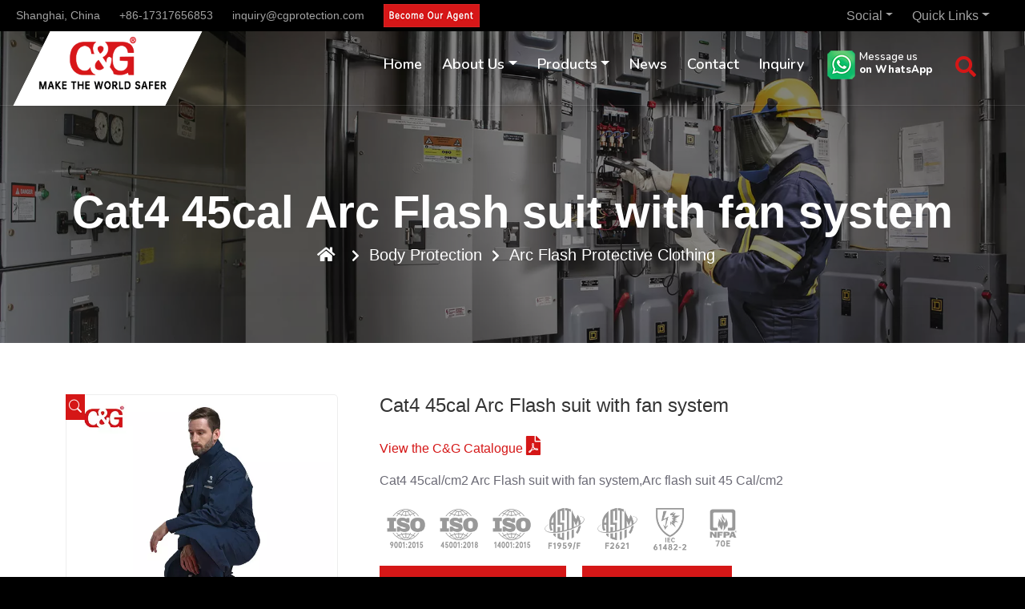

--- FILE ---
content_type: text/html
request_url: https://www.cgprotection.com/arcflash/p_41.html
body_size: 14082
content:
<!DOCTYPE html>
<html lang="en">

<head>
    <meta charset="utf-8">
    <title>Cat4 45cal/cm2 Arc Flash suit with fan system | Shanghai C&G</title>
    <meta content="width=device-width, initial-scale=1.0" name="viewport">
    <meta property="og:url" content="https://www.cgprotection.com/arcflash/p_41.html" />
    <meta property="og:type" content="Cat4 45cal Arc Flash suit with fan system" />
    <meta property="og:title" content="Cat4 45cal/cm2 Arc Flash suit with fan system" />
    <meta property="og:description"  content="Cat4 45cal/cm2 Arc Flash suit with fan system" />
    <meta property="og:image" content="https://www.cgprotection.com/d/file/arcflash/2023-04-23/ebec19dd9fa27a1cf8ddd8382c41b47f.jpg" />

    <!-- Favicon -->
    <link href="/img/favicon.png" rel="icon">

    <!-- Google Web Fonts -->
    <link rel="preconnect" href="https://fonts.googleapis.com">
    <link rel="preconnect" href="https://fonts.gstatic.com" crossorigin>
    <link
        href="https://fonts.googleapis.com/css2?family=Nunito:wght@400;600;700;800&family=Rubik:wght@400;500;600;700&display=swap"
        rel="stylesheet">

    <!-- Icon Font Stylesheet -->
    <link href="https://cdnjs.cloudflare.com/ajax/libs/font-awesome/5.10.0/css/all.min.css" rel="stylesheet">
    <link href="https://cdn.jsdelivr.net/npm/bootstrap-icons@1.4.1/font/bootstrap-icons.css" rel="stylesheet">

    <!-- Libraries Stylesheet -->
    <link href="/lib/owlcarousel/assets/owl.carousel.min.css" rel="stylesheet">
    <link href="/lib/animate/animate.min.css" rel="stylesheet">

    <!-- Customized Bootstrap Stylesheet -->
    <link href="/css/bootstrap.min.css" rel="stylesheet">

    <!-- Template Stylesheet -->
    <link href="/css/style.css" rel="stylesheet">

</head>

<body>
    <!-- Cookie Consent CSS -->
<script src="/skin/encg/js/jquery-1.8.2.min.js" type="text/javascript"></script>
<link href="/css/jquery-eu-cookie-law-popup.css" rel="stylesheet" type="text/css" />

<!-- Cookie Consent JS -->
<script src="/js/jquery-eu-cookie-law-popup.js"></script>

<style>
    .topbar-wrapper {
        background: #000;
        color: #fff;
        width: 100%;
        padding: 5px 20px;
        display: flex;
        justify-content: space-between;
        align-items: center;
        flex-wrap: nowrap;
    }
    .topbar-left small, 
    .topbar-left a {
        color: #fff;
    }
    .topbar-right a {
        color: #fff;
    }
    .dropdown-menu a {
        color: #000 !important;
    }
</style>

<div class="topbar-wrapper">

    <!-- 左侧 -->
    <div class="topbar-left d-flex align-items-center">
        <small class="me-4 text-light">Shanghai, China</small>

        <small class="me-4 text-light">+86-17317656853</small>

        <small class="me-4 text-light">
            <a class="text-light notranslate" href="mailto:inquiry@cgprotection.com"
               onclick="gtag('event','click',{'event_category':'Email Link','event_label':'Email Modal'}); gtag_report_conversion(url);">
               inquiry@cgprotection.com
            </a>
        </small>

        <small>
            <a href="/partner-with-us.html">
                <img src="/img/bcas.gif" />
            </a>
        </small>
    </div>

    <!-- 右侧 -->
    <div class="topbar-right d-flex align-items-center">

        <!-- Language -->
        <div class="dropdown me-4">
            <div id="google_translate_element"></div>
        </div>

        <!-- Social -->
        <div class="dropdown me-4">
            <a class="dropdown-toggle text-light" data-bs-toggle="dropdown" href="#">Social</a>
            <div class="dropdown-menu bg-white p-3 m-0">
                <div class="p-2">Follow Us</div>
                <a class="dropdown-item" href="https://www.facebook.com/cgprotection" target="_blank">Facebook</a>
                <a class="dropdown-item" href="https://www.instagram.com/custom.safety.workwear/" target="_blank">Instagram</a>
                <a class="dropdown-item" href="https://www.linkedin.com/company/cgprotection/" target="_blank">LinkedIn</a>
                <a class="dropdown-item" href="https://www.youtube.com/@shanghaicgsafetyco.ltd.6636" target="_blank">YouTube</a>
            </div>
        </div>

        <!-- Quick Links -->
        <div class="dropdown me-4">
            <a class="text-light dropdown-toggle" data-bs-toggle="dropdown" href="#">Quick Links</a>
            <div class="dropdown-menu bg-white m-0">
                <a class="dropdown-item" href="/blog/">Blog</a>
                <a class="dropdown-item" href="/stds/">Standards</a>
                <a class="dropdown-item" href="/faq/">FAQ</a>
                <a class="dropdown-item" href="/cg-gallery/">Gallery</a>
                <a class="dropdown-item" href="/catalogue/">Catalogue</a>
            </div>
        </div>

    </div>

</div>


    <!-- Navbar Start -->
    <div class="container-fluid position-relative p-0">
        <nav class="navbar navbar-expand-lg navbar-dark px-5 py-3 py-lg-0 shadow-sm">
            <a class="cglogo" href="/" class="navbar-brand p-0">
            <picture>
              <source type="image/webp" srcset="/img/logo.webp">
              <source type="image/jpeg" srcset="/img/logo.png">
              <img loading="lazy" src="/img/logo.png">
            </picture>
            </a>
            <a class="navbar-toggler navwa1" href="https://wa.me/8617317656853" title="Message us on WhatsApp" target="_blank" rel="nofollow"><img src="/img/wa_01.png"></a>
            <button class="navbar-toggler bg-primary" type="button" data-bs-toggle="collapse" data-bs-target="#navbarCollapse">
                <svg xmlns="http://www.w3.org/2000/svg" width="32" height="32" viewBox="0 0 32 32" fill="none">
                    <path d="M26.6654 8L13.332 8" stroke="white" stroke-width="3" stroke-linecap="round" stroke-linejoin="round"></path>
                    <path d="M26.6654 16L5.33203 16" stroke="white" stroke-width="3" stroke-linecap="round" stroke-linejoin="round"></path>
                    <path d="M26.668 24L18.668 24" stroke="white" stroke-width="3" stroke-linecap="round" stroke-linejoin="round"></path>
                </svg>
            </button>
            <div class="collapse navbar-collapse" id="navbarCollapse">
                <div class="navbar-nav ms-auto py-0">
                    <a href="/" class="nav-item nav-link">Home</a>
                    <div class="nav-item dropdown">
                        <a href="/about_us.html" class="nav-link dropdown-toggle" data-bs-toggle="dropdown" onclick="window.location.href='/about_us.html'">About Us</a>
                        <div class="dropdown-menu m-0" data-wow-delay="0.1s">
                            <a href="/about_us.html" class="dropdown-item">C&G Profile</a>
                            <a href="/our-journey.html" class="dropdown-item">Our Journey</a>
                            <a href="/factory-rd-center.html" class="dropdown-item">Factory and R&D Center</a>
                            <a href="/quality.html" class="dropdown-item">Quality Certificates</a>
                            <a href="/message-from-ceo.html" class="dropdown-item">Message From CEO</a>
                        </div>
                    </div>
                    <div class="nav-item dropdown navpro">
                        <a href="/products/" id="cgpmenu" class="nav-link dropdown-toggle" data-bs-toggle="dropdown" onclick="window.location.href='/products/'">Products</a>

                    </div>
                    <!-- cp st -->
                    <div id="cgdropdown" class=" container-fluid bg-white cgdropdown pt-4 pb-5 shadow" style="display: none;">
                        <div class="container-fluid">
                            <div class="row g-5 pt-3">
                               
                                <div class="col-lg-6 p-4">
                                    <div class="row optn p-2">
                                        <div class="col-6"><a class="text-dark" href="/ppc/"><img loading="lazy" src="/img/nav_icon/08.png"> <span>Body Protection</span></a></div>
                                        <div class="col-6"><a class="text-dark" href="/fall-protection/"><img loading="lazy" src="/img/nav_icon/07.png"> <span>Fall Protection</span></a></div>
                                        <div class="col-6"><a class="text-dark" href="/head-protection/"><img loading="lazy" src="/img/nav_icon/01.png"> <span>Head Protection</span></a></div>
                                         <div class="col-6"><a class="text-dark" href="/res-pro/"><img loading="lazy" src="/img/nav_icon/03.png"> <span>Respiratory Protection</span></a></div>

                                          
                                           <div class="col-6"><a class="text-dark" href="/hand-protection/"><img loading="lazy" src="/img/nav_icon/05.png"> <span>Hand Protection</span></a></div>
                                                 <div class="col-6"><a class="text-dark" href="/foot-protection/"><img loading="lazy" src="/img/nav_icon/06.png"> <span>Foot Protection</span></a></div>     

                                        <div class="col-6"><a class="text-dark" href="/eye-face-protection/"><img loading="lazy" src="/img/nav_icon/02.png"> <span>Eye & Face Protection</span></a></div>
                                              <div class="col-6"><a class="text-dark" href="/Other/"><img loading="lazy" src="/img/nav_icon/09.png"> <span>Others</span></a></div>
                                        
                                        <div class="col-6"><a class="text-dark" href="/hearing-protection/"><img loading="lazy" src="/img/nav_icon/04.png"> <span>Hearing Protection</span></a></div>
                                        
                                                                         
                                        
                                      
                                    </div>
                                </div> 
                                <div class="col-lg-4 p-4">
                                    <div class="section-title position-relative pb-3 mb-5">
                                        <h6 class="mb-0">Catalogue</h6>
                                    </div>
                                   
<a href="/catalogue/p_703.html"><img loading="lazy" class="w-25" src="/d/file/catalogue/2025-07-30/ed13084fae2f0ff6f68257c68da84daa.jpg"></a>

<a href="/catalogue/p_704.html"><img loading="lazy" class="w-25" src="/d/file/catalogue/2023-04-17/f0fafee1d74ad9a6554f87f6977dd52b.webp"></a>

<a href="/catalogue/p_705.html"><img loading="lazy" class="w-25" src="/d/file/catalogue/2023-04-17/30fdccc5055363b47827d63306cbeb3d.webp"></a>
                                </div>
                            </div>
                        </div>
                    </div>
                    <!-- cp en -->
                    <a href="/news/" class="nav-item nav-link">News</a>
                    <a href="/contact.html" class="nav-item nav-link">Contact</a>
                    <a href="#" class="nav-item nav-link" data-bs-toggle="modal" data-bs-target="#inquiryModal" onclick="gtag('event', 'click', {'event_category': 'Inquiry Link', 'event_label': 'Inquiry Modal'}); gtag_report_conversion(url);">Inquiry</a>
                    <a class="nav-item nav-link" style="padding-top: 20px;" href="https://wa.me/8617317656853" title="Message us on WhatsApp" target="_blank" rel="nofollow"><img class="float-lg-start p-1" src="/img/wa_01.png"><span class="float-lg-start pt-1 navwa">Message us<br><b>on WhatsApp</b></span></a>
                </div>
                    <butaton type="button" class="btn text-primary ms-3" data-bs-toggle="modal" data-bs-target="#searchModals"><i class="fa fa-search"></i></butaton>
            </div>
        </nav>
        <div class="container-fluid bg-primary py-5 bg-header-pro-dh">
            <div class="row py-5">
                <div class="col-12 pt-lg-5 mt-lg-5 text-center">
                    <h1 class="display-4 text-white animated zoomIn">Cat4 45cal Arc Flash suit with fan system</h1>
                    <a href="/" class="h5 text-white"><i class="fa fa-home text-white px-2"></i></a>
                    <i class="fa fa-chevron-right text-white px-2"></i>
                    <a href="/ppc/" class="h5 text-white">Body Protection</a>
                    <i class="fa fa-chevron-right text-white px-2"></i>
                    <a href="/arcflash/" class="h5 text-white">Arc Flash Protective Clothing</a>
                </div>
            </div>
        </div>
    </div>
    <!-- Navbar End -->

    <!-- Product 01 Start -->
    <div class="container-fluid bg-white py-5">
        <div class="container">
            <div class="row g-5 pt-3">
            <div class="col-lg-4" style="min-height: 400px;"><div class="bg-primary p-1 text-white" style="position: absolute;"><i class="bi bi-search fs-6"></i></div>
                <img loading="lazy" id="main-img" class="main-img w-100 p-1" src="/d/file/arcflash/2023-04-23/ebec19dd9fa27a1cf8ddd8382c41b47f.webp" data-zoom-image="/d/file/arcflash/2023-04-23/ebec19dd9fa27a1cf8ddd8382c41b47f.webp">
                <div class="thumbnail-container">
                    <div class="thumbnails">
                       <img loading="lazy" class="thumbnail-img p-1" src="/d/file/arcflash/2023-04-23/ebec19dd9fa27a1cf8ddd8382c41b47f.webp"> 
                    </div>
                    <div class="arrow-left">&lt;</div>
                    <div class="arrow-right">&gt;</div>
                  </div>
                  
            </div>
                <div class="col-lg-8">
                    <div class="px-1">
                        <h4 class="pb-3">Cat4 45cal Arc Flash suit with fan system</h4>
                        <P><a href="/catalogue/" target="_blank" rel="nofollow">View the C&G Catalogue <i
                                    class="text-primary fa fa-file-pdf" style="font-size:x-large;"></i></a></P>
                        <p>Cat4 45cal/cm2 Arc Flash suit with fan system,Arc flash suit 45 Cal/cm2</p>
                        <div class="prostandards">
<img loading="lazy" src="/img/standard/ISO-90001.png "><img loading="lazy" src="/img/standard/ISO-45001.png "><img loading="lazy" src="/img/standard/ISO-14001.png "><img loading="lazy" src="/img/standard/ASTM-F1959.png"><img loading="lazy" src="/img/standard/ASTM-F2621.png"><img loading="lazy" src="/img/standard/EN-IEC-61482-2.png"><img loading="lazy" src="/img/standard/NFPA-70E.png">                        </div>
                        <div class="pt-3 pb-3">
                            <a href="#" class="btn btn-primary py-3 px-5 me-3 mb-2 xj" onclick="choiceWindowon();gtag_report_conversion(url);">Request a Sample</a>
<a href="/contact.html?cp=Cat4 45cal/cm2 Arc Flash suit with fan system" class="btn btn-primary py-3 mb-2 px-5 me-3" target="_blank">Bulk Orders</a>
                        </div>
                        <p>If you need timely service, please contact us through <b>online chat</b>  on our website <br> or <b>Email:</b> <a class="text-light notranslate" onclick="gtag('event', 'click', {'event_category': 'Email Link', 'event_label': 'Email Modal'}); gtag_report_conversion(url);" href="mailto:inquiry@cgprotection.com">inquiry@cgprotection.com</a><br><b>WhatsApp:</b> <a href="https://api.whatsapp.com/send/?phone=8617317656853&text=Cat4 45cal Arc Flash suit with fan system" onclick="gtag('event', 'click', {'event_category': 'wame Link', 'event_label': 'wame Modal'}); gtag_report_conversion(url);" target="_blank">+8617317656853</a><br>
<a href="https://api.whatsapp.com/send/?phone=8617317656853&text=Cat4 45cal Arc Flash suit with fan system" onclick="gtag('event', 'click', {'event_category': 'wame Link', 'event_label': 'wame Modal'}); gtag_report_conversion(url);" target="_blank"><img src="/images/cgwa.webp"></a>
<!-- Load Facebook SDK for JavaScript -->
<div id="fb-root"></div>
<script>(function(d, s, id) {
var js, fjs = d.getElementsByTagName(s)[0];
if (d.getElementById(id)) return;
js = d.createElement(s); js.id = id;
js.src = "https://connect.facebook.net/en_US/sdk.js#xfbml=1&version=v3.0";
fjs.parentNode.insertBefore(js, fjs);
}(document, 'script', 'facebook-jssdk'));</script>

<!-- Your share button code -->
<div class="fb-share-button" 
data-href="https://www.cgprotection.com/arcflash/p_41.html" 
data-layout="button_count">
</div>
                        </p>
                    </div>
                </div>
            </div>
        </div>
    </div>
    <!-- Product 01 End -->

    <!-- Product 02 Start -->
    <div class="container-fluid bg-white py-5">
        <div class="container">
            <div class="row g-5 pb-5">
                <div class="col-lg-12 pt-0">
                    <div class="tabs">
                        <div class="tab-links">
                            <div>
                                <button class="tab-link" onclick="changeTab(event, 'tab1')"><i
                                        class="fa fa-book-reader text-primary p-1"></i> Product details</button>
                                <button class="tab-link" onclick="changeTab(event, 'tab2')"><i
                                        class="fa fa-paper-plane text-primary p-1"></i> FAQ</button>
                                <button class="tab-link" data-bs-toggle="modal" data-bs-target="#inquiryModal"><i
                                        class="fa fa-comments-dollar text-primary p-1"></i> Wholesale Trade</button>
                                <a href="/partner-with-us.html" target="_blank"><button class="tab-link"><i
                                            class="fa fa-users text-primary p-1"></i> Partner With Us</button></a>
                            </div>
                        </div>
                        <div class="tab-content product_details" id="tab1">
                            <div class="container p-0">
                                <div class="row pt-5 pb-5">
                                    <div class="col-lg-8 p-4 prol">
                                         <table class="ptable">
	<tbody>
		<tr>
			<td>Type</td>
			<td>Arc Flash Jacket and Pants / Coverall</td>
		</tr>
		<tr>
			<td>Materials</td>
			<td>Dupont&reg; Nomex&reg; Essential Arc / Arcpro Fabric</td>
		</tr>
		<tr>
			<td>APTV</td>
			<td>45cal/cm2</td>
		</tr>
		<tr>
			<td>Feature</td>
			<td>Arc flash protection</td>
		</tr>
		<tr>
			<td>Colors</td>
			<td>Navy blue, medium blue, dark blue, grey, orange, etc</td>
		</tr>
		<tr>
			<td>Size</td>
			<td>European, Asian or customized</td>
		</tr>
		<tr>
			<td>Standards</td>
			<td>ASTM F1959, NFPA 70E</td>
		</tr>
		<tr>
			<td>Applications</td>
			<td>Electrical power industry</td>
		</tr>
	</tbody>
</table>
<p><img alt="arc flash protective" src="/d/file/arcflash/2020-10-19/80780559959d1ea5486fb6bf85589b46.webp" /></p>
<p><img alt="arc flash protective" height="507" src="/d/file/arcflash/2020-10-19/59de1aedbc75037163c5c097d3e62176.webp" width="750" /></p>
<p><img alt="arc flash protective" height="507" src="/d/file/arcflash/2020-10-19/7b2593c23eaa9d4df3368f0699373d5f.webp" width="750" /></p>
<p><img alt="arc flash protective" height="2015" src="/d/file/arcflash/2020-10-19/27ce4152c9ae8e819b2a14d8a54f07c2.webp" width="734" /></p>
<p><img alt="arc flash protective" height="1579" src="/d/file/arcflash/2020-10-19/a9f4ad57f857893feae2465697fba555.webp" width="734" /></p>
<p><img alt="arc flash protective" height="1299" src="/d/file/arcflash/2020-10-19/d1b20d05cee3d449932bb7f0859a34ff.webp" width="733" /></p>
<p><img alt="Cat4 40cal/cm2 Arc Flash suit with fan system" src="/d/file/arcflash/2017-09-12/66c1084ef2ecf9a88f4d25f898d50945.webp" /><img alt="Cat4 40cal/cm2 Arc Flash suit with fan system" src="/d/file/arcflash/2017-09-12/9df15e9a20f4dcee80bf937a5b55a100.webp" /><img alt="Cat4 40cal/cm2 Arc Flash suit with fan system" src="/d/file/arcflash/2017-09-12/f59b1ced1c7a1bbff0fe7aeae8210789.webp" /><img alt="Cat4 40cal/cm2 Arc Flash suit with fan system" src="/d/file/arcflash/2017-09-12/dde79ad520f52d814e58ee7fecba2650.webp" /><img alt="Cat4 40cal/cm2 Arc Flash suit with fan system" src="/d/file/arcflash/2017-09-12/cd0930df3d56e095b88db680f477a5ec.webp" /></p>                                    </div>
                                    <div class="col-lg-4 p-4 pror bg-light">
                    <!-- Image Start -->
                    <div class="mb-5 wow slideInUp" data-wow-delay="0.1s">
                        <a href="/ppc/"><img loading="lazy" src="/img/c-ing.webp" class="img-fluid rounded"></a>
                    </div>
                    <!-- Image End -->
                    <!-- Other news articles Start -->
                    <div class="mb-5 wow slideInUp" data-wow-delay="0.1s">
                        <div class="section-title section-title-sm position-relative pb-3 mb-4">
                            <h3 class="mb-0">Related Products</h3>
                        </div>
 
                        <div class="team-item mb-4 bg-light rounded overflow-hidden">
                        <div class="team-img position-relative overflow-hidden">
                            <a href="/arcflash/p_85.html"><img class="img-fluid w-100" loading="lazy" src="/d/file/arcflash/2023-12-14/67636148c4b8da1ee3870b56842d8687.webp"></a>
                        </div>
                        <div class="text-center py-4">
                            <h4 class="text-primary p-3"> <a href="/arcflash/p_85.html">8.7cal Arc Flash Jacket</a></h4>
                            <p class="p-3"><a class="text-light" href="/arcflash/p_85.html">8.7cal  Dupont® Nomex® Essential / Arcpro Fabric Arc Flash Jacket</a></p>
                        </div>
                    </div>

                        <div class="team-item mb-4 bg-light rounded overflow-hidden">
                        <div class="team-img position-relative overflow-hidden">
                            <a href="/arcflash/p_67.html"><img class="img-fluid w-100" loading="lazy" src="/d/file/arcflash/2023-04-23/46e8d9a10c018e7af501b7c0eb44b16c.webp"></a>
                        </div>
                        <div class="text-center py-4">
                            <h4 class="text-primary p-3"> <a href="/arcflash/p_67.html">Work Suit Workwear 8cal</a></h4>
                            <p class="p-3"><a class="text-light" href="/arcflash/p_67.html">Work Suit Workwear Work Safety Clothes</a></p>
                        </div>
                    </div>

                        <div class="team-item mb-4 bg-light rounded overflow-hidden">
                        <div class="team-img position-relative overflow-hidden">
                            <a href="/arcflash/p_56.html"><img class="img-fluid w-100" loading="lazy" src="/d/file/arcflash/2023-04-24/68b9d2eac9891804e93458b59f895110.webp"></a>
                        </div>
                        <div class="text-center py-4">
                            <h4 class="text-primary p-3"> <a href="/arcflash/p_56.html">Arc Flash Protective Coverall 33Cal</a></h4>
                            <p class="p-3"><a class="text-light" href="/arcflash/p_56.html">33cal/cm2 Power Industry arc flash protective clothing for Arc Flash Suit</a></p>
                        </div>
                    </div>

                        <div class="team-item mb-4 bg-light rounded overflow-hidden">
                        <div class="team-img position-relative overflow-hidden">
                            <a href="/arcflash/p_72.html"><img class="img-fluid w-100" loading="lazy" src="/d/file/arcflash/2023-04-23/859b2d6e7ac84cba8952d6caa141ca21.webp"></a>
                        </div>
                        <div class="text-center py-4">
                            <h4 class="text-primary p-3"> <a href="/arcflash/p_72.html">8 Cal Electric Industry Arc Flash Suit</a></h4>
                            <p class="p-3"><a class="text-light" href="/arcflash/p_72.html">8 Cal /com2 Electric Industry Arc Flash Suit</a></p>
                        </div>
                    </div>

                        <div class="team-item mb-4 bg-light rounded overflow-hidden">
                        <div class="team-img position-relative overflow-hidden">
                            <a href="/arcflash/p_58.html"><img class="img-fluid w-100" loading="lazy" src="/d/file/arcflash/2023-04-23/5e16e50439246be3fbbd2d2c2ff657e1.webp"></a>
                        </div>
                        <div class="text-center py-4">
                            <h4 class="text-primary p-3"> <a href="/arcflash/p_58.html">Arc Flash Protective Clothing 12cal</a></h4>
                            <p class="p-3"><a class="text-light" href="/arcflash/p_58.html">Electric Arc Flash Protective Clothing 12cal</a></p>
                        </div>
                    </div>

                        <div class="team-item mb-4 bg-light rounded overflow-hidden">
                        <div class="team-img position-relative overflow-hidden">
                            <a href="/arcflash/p_27.html"><img class="img-fluid w-100" loading="lazy" src="/d/file/arcflash/2023-04-23/2f2423c85e48a5a58f90bfddd96adac9.webp"></a>
                        </div>
                        <div class="text-center py-4">
                            <h4 class="text-primary p-3"> <a href="/arcflash/p_27.html">67 cal hood Electric Arc Flash Safety Hood fire protection h</a></h4>
                            <p class="p-3"><a class="text-light" href="/arcflash/p_27.html">67 cal hood Electric Arc Flash Safety Hood fire protection hoods</a></p>
                        </div>
                    </div>

                        <div class="team-item mb-4 bg-light rounded overflow-hidden">
                        <div class="team-img position-relative overflow-hidden">
                            <a href="/arcflash/p_1289.html"><img class="img-fluid w-100" loading="lazy" src="/d/file/arcflash/2023-12-14/36e0f397ca0cc21f37b3fb681c7b50b4.webp"></a>
                        </div>
                        <div class="text-center py-4">
                            <h4 class="text-primary p-3"> <a href="/arcflash/p_1289.html">Arc protection suit 8.6 cal coverall</a></h4>
                            <p class="p-3"><a class="text-light" href="/arcflash/p_1289.html">Arc protection suit 8.6 cal coverall, 6.5oz Inherently flame<br />
resistant fabric, Orange and navy blue blend, 3M FR reflective tapes on<br />
shoulders, sleeves, legs.</a></p>
                        </div>
                    </div>

                        <div class="team-item mb-4 bg-light rounded overflow-hidden">
                        <div class="team-img position-relative overflow-hidden">
                            <a href="/arcflash/p_74.html"><img class="img-fluid w-100" loading="lazy" src="/d/file/arcflash/2023-04-23/6adb49a41208c839b0cfeff4d1fef292.webp"></a>
                        </div>
                        <div class="text-center py-4">
                            <h4 class="text-primary p-3"> <a href="/arcflash/p_74.html">Arc Flash Protection Workwear</a></h4>
                            <p class="p-3"><a class="text-light" href="/arcflash/p_74.html">Nomex® Essential Electrical Arc Flash Protection Workwear</a></p>
                        </div>
                    </div>

                        <div class="team-item mb-4 bg-light rounded overflow-hidden">
                        <div class="team-img position-relative overflow-hidden">
                            <a href="/arcflash/p_336.html"><img class="img-fluid w-100" loading="lazy" src="/d/file/arcflash/2023-12-14/e3dcba55f8eb07b8fc5e123ff46a8db9.webp"></a>
                        </div>
                        <div class="text-center py-4">
                            <h4 class="text-primary p-3"> <a href="/arcflash/p_336.html">33 cal arc flash robe ppe kit suits</a></h4>
                            <p class="p-3"><a class="text-light" href="/arcflash/p_336.html">Competitive price 33 cal arc flash robe ppe kit suits</a></p>
                        </div>
                    </div>

                    </div>
                    <!-- Other news articles End -->
                    <!-- Image Start -->
                    <div class="mb-5 wow slideInUp" data-wow-delay="0.1s">
                        <a href="/catalogue/"><img loading="lazy" src="/img/catalogue_banner_2.webp" class="img-fluid rounded"></a>
                    </div>
                    <!-- Image End -->
                    <!-- Plain Text Start -->
                    <div class="wow slideInUp" data-wow-delay="0.1s">
                        <div class="section-title section-title-sm position-relative pb-3 mb-4">
                            <h3 class="mb-0">Get in Touch</h3>
                        </div>
                        <div class="bg-light text-center" style="padding: 30px;">
                            <p>Interested in C&G's Services? Visit our Contact page and let us know!</p>
                            <a href="/contact.html" class="btn btn-primary py-2 px-4">Contact Now</a>
                        </div>
                    </div>
                    <!-- Plain Text End -->
                                    </div>
                                </div>
                            </div>
                        </div>
                        <div class="tab-content pfaq pt-5" id="tab2">
                            <div class="accordion accordion-group accordion-classic" id="construction-accordion">
                                  
                        <div class="card">
                            <div class="card-header p-0 bg-transparent" id="head1077">
                                <h2 class="mb-0">
                                    <button class="btn btn-block text-left" type="button" data-toggle="collapse"
                                        data-target="#collapse1077" aria-expanded="true" aria-controls="collapse1077">
                                        <i class="fa fa-plus"></i> What causes arc flash? </button>
                                </h2>
                            </div>

                            <div id="collapse1077" class="collapse" aria-labelledby="head1077"
                                data-parent="#construction-accordion">
                                <div class="card-body">Arc flash is a dangerous and often deadly electrical event that can occur in a variety of settings, from industrial facilities to residential homes. It is caused by a rapid release of energy that occurs when an electrical current is interrupted or diverte ... <a href="/faq/arcpro/p_1077.html"><i
                                            class="fa fa-long-arrow-alt-right"></i> Clik for More</a>
                                </div>
                            </div>
                        </div>

                        <div class="card">
                            <div class="card-header p-0 bg-transparent" id="head1079">
                                <h2 class="mb-0">
                                    <button class="btn btn-block text-left" type="button" data-toggle="collapse"
                                        data-target="#collapse1079" aria-expanded="true" aria-controls="collapse1079">
                                        <i class="fa fa-plus"></i> How can arc flash be prevented? </button>
                                </h2>
                            </div>

                            <div id="collapse1079" class="collapse" aria-labelledby="head1079"
                                data-parent="#construction-accordion">
                                <div class="card-body">Arc flash is a hazardous electrical event that can cause serious injuries, damage to equipment, and disruption of operations. Preventing arc flash requires a combination of proper electrical system design, installation, and maintenance, as well as appropr ... <a href="/faq/arcpro/p_1079.html"><i
                                            class="fa fa-long-arrow-alt-right"></i> Clik for More</a>
                                </div>
                            </div>
                        </div>

                        <div class="card">
                            <div class="card-header p-0 bg-transparent" id="head1080">
                                <h2 class="mb-0">
                                    <button class="btn btn-block text-left" type="button" data-toggle="collapse"
                                        data-target="#collapse1080" aria-expanded="true" aria-controls="collapse1080">
                                        <i class="fa fa-plus"></i> What is the difference between arc flash and arc blast? </button>
                                </h2>
                            </div>

                            <div id="collapse1080" class="collapse" aria-labelledby="head1080"
                                data-parent="#construction-accordion">
                                <div class="card-body">Arc flash is a sudden release of energy from an electrical fault that creates an intense burst of light and heat. It can cause burns, fires, and damage to equipment. On the other hand, arc blast is a pressure wave created by the arc flash that can cause p ... <a href="/faq/arcpro/p_1080.html"><i
                                            class="fa fa-long-arrow-alt-right"></i> Clik for More</a>
                                </div>
                            </div>
                        </div>

                            </div>
                        </div>
                    </div>
                </div>
            </div>
        </div>
    </div>
    <!-- Product 02 End -->

    <!-- Vendor Start -->
            <div class="container-fluid vendor bg-white py-3" data-wow-delay="0.1s">
        <div class="owl-carousel vendor-carousel">
            <img loading="lazy" src="/img/vendor-1.webp">
            <img loading="lazy" src="/img/vendor-2.webp">
            <img loading="lazy" src="/img/vendor-3.webp">
            <img loading="lazy" src="/img/vendor-4.webp">
            <img loading="lazy" src="/img/vendor-5.webp">
            <img loading="lazy" src="/img/vendor-6.webp">
            <img loading="lazy" src="/img/vendor-7.webp">
            <img loading="lazy" src="/img/vendor-8.webp">
            <img loading="lazy" src="/img/vendor-9.webp">
            <img loading="lazy" src="/img/vendor-10.webp">
        </div>
    </div>
    <!-- Vendor End -->

    <!-- Full Screen Search Start -->
        <div class="modal fade" id="searchModals" tabindex="-1">
        <div class="modal-dialog modal-fullscreen">
            <div class="modal-content h100" style="background: rgba(9, 30, 62, .7);">
                <div class="modal-header border-0">
                    <button type="button" class="btn bg-white btn-close" data-bs-dismiss="modal"
                        aria-label="Close"></button>
                </div>
                <div class="modal-body d-flex align-items-center justify-content-center">
                <form action='/e/search/index.php' method="post" name="search_news" id="search_news" class=" w-75">
                    <div class="input-group">
                        <input name="show" type="hidden" value="title,smalltext,newstext,ftitle">
                        <input name="keyboard" type="text" class="form-control bg-transparent border-primary p-3" placeholder="Keyword">
                        <button class="btn btn-primary px-4"><i class="bi bi-search"></i></button>
                    </div>
                </form>
                </div>
            </div>
        </div>
    </div>
    <!-- Full Screen Search End -->

    <!-- Full Screen zyform Start -->
        <div class="modal fade" id="inquiryModal" tabindex="-1">
        <div class="modal-dialog modal-fullscreen">
            <div class="modal-content h100" style="background: rgba(9, 30, 62, .7);">
                <!--div class="modal-header border-0">
                    <button type="button" class="btn bg-white btn-close" data-bs-dismiss="modal" aria-label="Close"></button>
                </div-->
                <div class="modal-body d-flex align-items-center justify-content-center">
                    <div class="bg-light p-4 mt-5 shadow" style="max-width: 600px; background: url(/img/c-ing.webp) no-repeat top left; background-size:100% auto;">
                      <button type="button" class="btn bg-white btn-close iquiryx" data-bs-dismiss="modal" aria-label="Close"></button>
                        <form class="zyform" action="https://inquiry.cgprotection.com/updata.php" method="post">
                                <div class="itop">
                                    <h3>Make an Inquiry</h3>
                                    <p>Customisation available on request. Fields marked with <b>*</b> are mandatory.</p>
                                </div>
                                <label><b>Inquiry Type(set/pcs):</b></label>
                                <span id="qty-info" class="info"></span><br>
                                <div class="row pt-2">
                                    <div class="col-lg-4 col-4">
                                        <div class="checkbox">
                                            <label><input type="radio" name="capacity" value="50-100 pcs"> < 100</label>
                                        </div>
                                    </div>
                                    <div class="col-lg-4 col-4">
                                        <div class="checkbox">
                                            <label><input type="radio" name="capacity" value="100-500 pcs"> 100-500</label>
                                        </div>
                                    </div>
                                    <div class="col-lg-4 col-4">
                                        <div class="checkbox">
                                            <label><input type="radio" name="capacity" value="Above 500 pcs"> > 500</label>
                                        </div>
                                    </div> 
                                </div>
                                <div class="row">                            
                            <div class="col-md-6 pt-3">
                                <input type="text" name="name" class="form-control" placeholder="Your name">
                            </div>
                            <div class="col-md-6 pt-3 d-none d-lg-block"> 
                                <input type="text" name="application" class="form-control" placeholder="Company name">  
                            </div>
                            
                            <div class="col-md-6 pt-3">
                                <select class="form-control bg-white" name="country" id="userCountry">
                                    <option value="">Choose your country</option>
                                    <option value="Afganistan">Afghanistan</option>
                                    <option value="Albania">Albania</option>
                                    <option value="Algeria">Algeria</option>
                                    <option value="American Samoa">American Samoa</option>
                                    <option value="Andorra">Andorra</option>
                                    <option value="Angola">Angola</option>
                                    <option value="Anguilla">Anguilla</option>
                                    <option value="Antigua &amp;amp; Barbuda">Antigua &amp; Barbuda</option>
                                    <option value="Argentina">Argentina</option>
                                    <option value="Armenia">Armenia</option>
                                    <option value="Aruba">Aruba</option>
                                    <option value="Australia">Australia</option>
                                    <option value="Austria">Austria</option>
                                    <option value="Azerbaijan">Azerbaijan</option>
                                    <option value="Bahamas">Bahamas</option>
                                    <option value="Bahrain">Bahrain</option>
                                    <option value="Bangladesh">Bangladesh</option>
                                    <option value="Barbados">Barbados</option>
                                    <option value="Belarus">Belarus</option>
                                    <option value="Belgium">Belgium</option>
                                    <option value="Belize">Belize</option>
                                    <option value="Benin">Benin</option>
                                    <option value="Bermuda">Bermuda</option>
                                    <option value="Bhutan">Bhutan</option>
                                    <option value="Bolivia">Bolivia</option>
                                    <option value="Bonaire">Bonaire</option>
                                    <option value="Bosnia &amp;amp; Herzegovina">Bosnia &amp; Herzegovina</option>
                                    <option value="Botswana">Botswana</option>
                                    <option value="Brazil">Brazil</option>
                                    <option value="British Indian Ocean Ter">British Indian Ocean Ter</option>
                                    <option value="Brunei">Brunei</option>
                                    <option value="Bulgaria">Bulgaria</option>
                                    <option value="Burkina Faso">Burkina Faso</option>
                                    <option value="Burundi">Burundi</option>
                                    <option value="Cambodia">Cambodia</option>
                                    <option value="Cameroon">Cameroon</option>
                                    <option value="Canada">Canada</option>
                                    <option value="Canary Islands">Canary Islands</option>
                                    <option value="Cape Verde">Cape Verde</option>
                                    <option value="Cayman Islands">Cayman Islands</option>
                                    <option value="Central African Republic">Central African Republic</option>
                                    <option value="Chad">Chad</option>
                                    <option value="Channel Islands">Channel Islands</option>
                                    <option value="Chile">Chile</option>
                                    <option value="China">China</option>
                                    <option value="Christmas Island">Christmas Island</option>
                                    <option value="Cocos Island">Cocos Island</option>
                                    <option value="Colombia">Colombia</option>
                                    <option value="Comoros">Comoros</option>
                                    <option value="Congo">Congo</option>
                                    <option value="Cook Islands">Cook Islands</option>
                                    <option value="Costa Rica">Costa Rica</option>
                                    <option value="Cote DIvoire">Cote D'Ivoire</option>
                                    <option value="Croatia">Croatia</option>
                                    <option value="Cuba">Cuba</option>
                                    <option value="Curaco">Curacao</option>
                                    <option value="Cyprus">Cyprus</option>
                                    <option value="Czech Republic">Czech Republic</option>
                                    <option value="Denmark">Denmark</option>
                                    <option value="Djibouti">Djibouti</option>
                                    <option value="Dominica">Dominica</option>
                                    <option value="Dominican Republic">Dominican Republic</option>
                                    <option value="East Timor">East Timor</option>
                                    <option value="Ecuador">Ecuador</option>
                                    <option value="Egypt">Egypt</option>
                                    <option value="El Salvador">El Salvador</option>
                                    <option value="Equatorial Guinea">Equatorial Guinea</option>
                                    <option value="Eritrea">Eritrea</option>
                                    <option value="Estonia">Estonia</option>
                                    <option value="Ethiopia">Ethiopia</option>
                                    <option value="Falkland Islands">Falkland Islands</option>
                                    <option value="Faroe Islands">Faroe Islands</option>
                                    <option value="Fiji">Fiji</option>
                                    <option value="Finland">Finland</option>
                                    <option value="France">France</option>
                                    <option value="French Guiana">French Guiana</option>
                                    <option value="French Polynesia">French Polynesia</option>
                                    <option value="French Southern Ter">French Southern Ter</option>
                                    <option value="Gabon">Gabon</option>
                                    <option value="Gambia">Gambia</option>
                                    <option value="Georgia">Georgia</option>
                                    <option value="Germany">Germany</option>
                                    <option value="Ghana">Ghana</option>
                                    <option value="Gibraltar">Gibraltar</option>
                                    <option value="Great Britain">Great Britain</option>
                                    <option value="Greece">Greece</option>
                                    <option value="Greenland">Greenland</option>
                                    <option value="Grenada">Grenada</option>
                                    <option value="Guadeloupe">Guadeloupe</option>
                                    <option value="Guam">Guam</option>
                                    <option value="Guatemala">Guatemala</option>
                                    <option value="Guinea">Guinea</option>
                                    <option value="Guyana">Guyana</option>
                                    <option value="Haiti">Haiti</option>
                                    <option value="Hawaii">Hawaii</option>
                                    <option value="Honduras">Honduras</option>
                                    <option value="Hong Kong">Hong Kong</option>
                                    <option value="Hungary">Hungary</option>
                                    <option value="Iceland">Iceland</option>
                                    <option value="India">India</option>
                                    <option value="Indonesia">Indonesia</option>
                                    <option value="Iran">Iran</option>
                                    <option value="Iraq">Iraq</option>
                                    <option value="Ireland">Ireland</option>
                                    <option value="Isle of Man">Isle of Man</option>
                                    <option value="Israel">Israel</option>
                                    <option value="Italy">Italy</option>
                                    <option value="Jamaica">Jamaica</option>
                                    <option value="Japan">Japan</option>
                                    <option value="Jordan">Jordan</option>
                                    <option value="Kazakhstan">Kazakhstan</option>
                                    <option value="Kenya">Kenya</option>
                                    <option value="Kiribati">Kiribati</option>
                                    <option value="Korea North">Korea North</option>
                                    <option value="Korea Sout">Korea South</option>
                                    <option value="Kuwait">Kuwait</option>
                                    <option value="Kyrgyzstan">Kyrgyzstan</option>
                                    <option value="Laos">Laos</option>
                                    <option value="Latvia">Latvia</option>
                                    <option value="Lebanon">Lebanon</option>
                                    <option value="Lesotho">Lesotho</option>
                                    <option value="Liberia">Liberia</option>
                                    <option value="Libya">Libya</option>
                                    <option value="Liechtenstein">Liechtenstein</option>
                                    <option value="Lithuania">Lithuania</option>
                                    <option value="Luxembourg">Luxembourg</option>
                                    <option value="Macau">Macau</option>
                                    <option value="Macedonia">Macedonia</option>
                                    <option value="Madagascar">Madagascar</option>
                                    <option value="Malaysia">Malaysia</option>
                                    <option value="Malawi">Malawi</option>
                                    <option value="Maldives">Maldives</option>
                                    <option value="Mali">Mali</option>
                                    <option value="Malta">Malta</option>
                                    <option value="Marshall Islands">Marshall Islands</option>
                                    <option value="Martinique">Martinique</option>
                                    <option value="Mauritania">Mauritania</option>
                                    <option value="Mauritius">Mauritius</option>
                                    <option value="Mayotte">Mayotte</option>
                                    <option value="Mexico">Mexico</option>
                                    <option value="Midway Islands">Midway Islands</option>
                                    <option value="Moldova">Moldova</option>
                                    <option value="Monaco">Monaco</option>
                                    <option value="Mongolia">Mongolia</option>
                                    <option value="Montserrat">Montserrat</option>
                                    <option value="Morocco">Morocco</option>
                                    <option value="MOzambique">MOzambique</option>
                                    <option value="Myanmar">Myanmar</option>
                                    <option value="Nambia">Nambia</option>
                                    <option value="Nauru">Nauru</option>
                                    <option value="Nepal">Nepal</option>
                                    <option value="Netherland Antilles">Netherland Antilles</option>
                                    <option value="Netherlands">Netherlands (Holland, Europe)</option>
                                    <option value="Nevis">Nevis</option>
                                    <option value="New Caledonia">New Caledonia</option>
                                    <option value="New Zealand">New Zealand</option>
                                    <option value="Nicaragua">Nicaragua</option>
                                    <option value="Niger">Niger</option>
                                    <option value="Nigeria">Nigeria</option>
                                    <option value="Niue">Niue</option>
                                    <option value="Norfolk Island">Norfolk Island</option>
                                    <option value="Norway">Norway</option>
                                    <option value="Oman">Oman</option>
                                    <option value="Pakistan">Pakistan</option>
                                    <option value="Palau Island">Palau Island</option>
                                    <option value="Palestine">Palestine</option>
                                    <option value="Panama">Panama</option>
                                    <option value="Papua New Guinea">Papua New Guinea</option>
                                    <option value="Paraguay">Paraguay</option>
                                    <option value="Peru">Peru</option>
                                    <option value="Phillipines">Philippines</option>
                                    <option value="Pitcairn Island">Pitcairn Island</option>
                                    <option value="Poland">Poland</option>
                                    <option value="Portugal">Portugal</option>
                                    <option value="Puerto Rico">Puerto Rico</option>
                                    <option value="Qatar">Qatar</option>
                                    <option value="Republic of Montenegro">Republic of Montenegro</option>
                                    <option value="Republic of Serbia">Republic of Serbia</option>
                                    <option value="Reunion">Reunion</option>
                                    <option value="Romania">Romania</option>
                                    <option value="Russia">Russia</option>
                                    <option value="Rwanda">Rwanda</option>
                                    <option value="St Barthelemy">St Barthelemy</option>
                                    <option value="St Eustatius">St Eustatius</option>
                                    <option value="St Helena">St Helena</option>
                                    <option value="St Kitts-Nevis">St Kitts-Nevis</option>
                                    <option value="St Lucia">St Lucia</option>
                                    <option value="St Maarten">St Maarten</option>
                                    <option value="St Pierre &amp;amp; Miquelon">St Pierre &amp; Miquelon</option>
                                    <option value="St Vincent &amp;amp; Grenadines">St Vincent &amp; Grenadines</option>
                                    <option value="Saipan">Saipan</option>
                                    <option value="Samoa">Samoa</option>
                                    <option value="Samoa American">Samoa American</option>
                                    <option value="San Marino">San Marino</option>
                                    <option value="Sao Tome &amp;amp; Principe">Sao Tome &amp; Principe</option>
                                    <option value="Saudi Arabia">Saudi Arabia</option>
                                    <option value="Senegal">Senegal</option>
                                    <option value="Serbia">Serbia</option>
                                    <option value="Seychelles">Seychelles</option>
                                    <option value="Sierra Leone">Sierra Leone</option>
                                    <option value="Singapore">Singapore</option>
                                    <option value="Slovakia">Slovakia</option>
                                    <option value="Slovenia">Slovenia</option>
                                    <option value="Solomon Islands">Solomon Islands</option>
                                    <option value="Somalia">Somalia</option>
                                    <option value="South Africa">South Africa</option>
                                    <option value="Spain">Spain</option>
                                    <option value="Sri Lanka">Sri Lanka</option>
                                    <option value="Sudan">Sudan</option>
                                    <option value="Suriname">Suriname</option>
                                    <option value="Swaziland">Swaziland</option>
                                    <option value="Sweden">Sweden</option>
                                    <option value="Switzerland">Switzerland</option>
                                    <option value="Syria">Syria</option>
                                    <option value="Tahiti">Tahiti</option>
                                    <option value="Taiwan">Taiwan</option>
                                    <option value="Tajikistan">Tajikistan</option>
                                    <option value="Tanzania">Tanzania</option>
                                    <option value="Thailand">Thailand</option>
                                    <option value="Togo">Togo</option>
                                    <option value="Tokelau">Tokelau</option>
                                    <option value="Tonga">Tonga</option>
                                    <option value="Trinidad &amp;amp; Tobago">Trinidad &amp; Tobago</option>
                                    <option value="Tunisia">Tunisia</option>
                                    <option value="Turkey">Turkey</option>
                                    <option value="Turkmenistan">Turkmenistan</option>
                                    <option value="Turks &amp;amp; Caicos Is">Turks &amp; Caicos Is</option>
                                    <option value="Tuvalu">Tuvalu</option>
                                    <option value="Uganda">Uganda</option>
                                    <option value="Ukraine">Ukraine</option>
                                    <option value="United Arab Erimates">United Arab Emirates</option>
                                    <option value="United Kingdom">United Kingdom</option>
                                    <option value="United States of America">United States of America</option>
                                    <option value="Uraguay">Uruguay</option>
                                    <option value="Uzbekistan">Uzbekistan</option>
                                    <option value="Vanuatu">Vanuatu</option>
                                    <option value="Vatican City State">Vatican City State</option>
                                    <option value="Venezuela">Venezuela</option>
                                    <option value="Vietnam">Vietnam</option>
                                    <option value="Virgin Islands (Brit)">Virgin Islands (Brit)</option>
                                    <option value="Virgin Islands (USA)">Virgin Islands (USA)</option>
                                    <option value="Wake Island">Wake Island</option>
                                    <option value="Wallis &amp;amp; Futana Is">Wallis &amp; Futana Is</option>
                                    <option value="Yemen">Yemen</option>
                                    <option value="Zaire">Zaire</option>
                                    <option value="Zambia">Zambia</option>
                                    <option value="Zimbabwe">Zimbabwe</option>
                                </select>      
                            </div>
                            
                            <div class="col-md-6 pt-3">
                                <input type="text" name="email" class="form-control" placeholder="Your email*" required="">  
                            </div>
                        </div>

                            <div class="col-md-12 pt-3">
                                <input type="text" name="phone" class="form-control" placeholder="Phone/WhatsApp*" required="">  
                            </div>
                            
                            <div class="col-md-12 pt-3 d-none d-lg-block">
                                <label><b>How did you hear about us?</b></label>
                                <span id="hear-info" class="info"></span><br>
                                <div class="row">
                                    <div class="col-md-3 no-pad">
                                        <div class="checkbox">
                                            <label><input type="radio" name="address" value="Internet Search" id="internetsearch"> Internet Search</label>
                                        </div>
                                    </div>
                                    
                                    <div class="col-md-3 no-pad">
                                        <div class="checkbox">
                                            <label><input type="radio" name="address" value="Social Media" id="socialmedia"> Social Media</label>
                                        </div>
                                    </div>
                                
                                    <div class="col-md-3 no-pad">
                                        <div class="checkbox">
                                            <label><input type="radio" name="address" value="Word of Mouth" id="wordofMouth"> Word of Mouth</label>
                                        </div>
                                    </div>
                                
                                    <div class="col-md-3 no-pad">
                                        <div class="checkbox">
                                            <label><input type="radio" name="address" value="Exhibition" id="Exhibition"> Exhibition</label>
                                        </div>
                                    </div>
                                </div>
                            </div>
                            
                            <div class="col-md-12 pt-2 pb-2">
                                <label><b>Inquiry Details*</b></label> 
                                <span id="userMessage-info" class="info"></span><br>
                                <textarea name="content" id="Message" class="form-control demoInputBox mt-2" rows="4" required=""></textarea>
                            </div>
                            

                            <div class="col-md-12">
                                <div class="shareInform">We do not share your personal info. with any third party. <a href="/privacy-policy.html" target="_blank">Privacy policy</a></div>
                            </div>
                            <input type='hidden' name='from_company' value='SEM' /><input type='hidden' name='referer' id='referer' value='' />
                            <div class="col-md-12 pt-2">
                                <button name="submit" class="btn xj btn-primary w-100 py-md-3 px-md-5 me-3 animated slideInLeft">SUBMIT</button>
                            </div>
                        
                        </form>

                    </div>


                </div>
            </div>
        </div>
    </div>
    <!-- Full Screen zyform End -->

    <!-- Footer Start -->
        <div class="container-fluid bg-dark cgfooter text-light" data-wow-delay="0.1s" style="font-size: small;">
        <div class="container">
            <div class="row gx-5">
                <div class="col-lg-4 col-md-6 footer-about">
                    <div class="d-flex flex-column h-100 p-4">
                        <a href="/" class="navbar-brand"  rel="nofollow">
                            <picture>
                                <source type="image/webp" srcset="/img/b_logo.webp">
                                <source type="image/jpeg" srcset="/img/b_logo.png">
                                <img loading="lazy" src="/img/b_logo.png">
                              </picture>
                        </a>
                        <div class="mt-3 mb-4 bprofile">
                        <p>Shanghai C&G is committed to building a leading brand in the safety
                            emergency industry with technological innovation as the core and sustainable development,
                            providing customers with one-stop safety emergency solutions, escorting the safety of
                            customers, and make the world safer!</p>
                            <div class="pb-3 mt-2 mb-2">
                                <h3 class="text-light mb-0">Get In Touch</h3>
                            </div>
                            <div class="d-flex mt-2 mb-2">
                                <i class="bi bi-geo-alt text-light me-2"></i>
                                <p class="mb-0">Building 39, Lane 123, Shenmei Road, Pudong New District, Shanghai,
                                    China</p>
                            </div>
                            <div class="d-flex mb-2">
                                <i class="bi bi-envelope-open text-light me-2"></i>
                                <p class="mb-0 notranslate">inquiry@cgprotection.com</p>
                            </div>
                            <div class="d-flex mb-2">
                                <i class="bi bi-telephone text-light me-2"></i>
                                <p class="mb-0">+86-21-38214394</p>
                            </div>
                            <div class="d-flex mt-2">
                                <a class="btn btn-light btn-square me-2" href="https://twitter.com/cgprotection" target="_blank" rel="nofollow"><i class="fab fa-twitter fw-normal"></i></a>
                                <a class="btn btn-light btn-square me-2" href="https://www.facebook.com/cgprotection" target="_blank" rel="nofollow"><i class="fab fa-facebook-f fw-normal"></i></a>
                                <a class="btn btn-light btn-square me-2" href="https://www.youtube.com/channel/UCiA9TkjGpdlLkyx2dJuiyEw" target="_blank" rel="nofollow"><i class="fab fa-youtube fw-normal"></i></a>
                                <a class="btn btn-light btn-square me-2" href="https://www.linkedin.com/company/cgprotection" target="_blank" rel="nofollow"><i class="fab fa-linkedin-in fw-normal"></i></a>
                                <a class="btn btn-light btn-square" href="https://www.instagram.com/custom.safety.workwear/" target="_blank" rel="nofollow"><i class="fab fa-instagram fw-normal"></i></a>
                            </div>
                            <div class="d-flex mt-4 mb-5">
                              <a href="https://api.whatsapp.com/send/?phone=8617317656853" onclick="gtag('event', 'click', {'event_category': 'wame Link', 'event_label': 'wame Modal'}); gtag_report_conversion(url);" target="_blank"><img class="w-75" src="/images/cgwa.webp"></a>
                            </div>
                         </div>
                    </div>
                </div>
                <div class="col-lg-8 col-md-6">
                    <div class="row gx-5">
                        <div class="col-lg-4 col-md-12 pt-5 mb-5">
                            <div class="pb-3 mt-2 mb-2">
                                <h3 class="text-light mb-0"><a class="text-light" href="/products/">Products</a></h3>
                            </div>
                            <div class="link-animated d-flex flex-column justify-content-start">
                                <a class="text-light mb-2" href="/ppc/">Body Protection</a>
                                <a class="text-light mb-2" href="/head-protection/">Head Protection</a>
                                <a class="text-light mb-2" href="/eye-face-protection/">Eye & Face Protection</a>
                                <a class="text-light mb-2" href="/res-pro/">Respiratory Protection</a>
                                <a class="text-light mb-2" href="/hearing-protection/">Hearing Protection</a>
                                <a class="text-light mb-2" href="/hand-protection/">Hand Protection</a>
                                <a class="text-light mb-2" href="/foot-protection/">Foot Protection</a>
                                <a class="text-light mb-2" href="/fire-rescue-tools/">Fire Rescue Tools</a>
                                <a class="text-light mb-2" href="/fall-protection/">Fall Protection</a>
                                <a class="text-light mb-2" href="/Other/">Others</a>
                            </div>
                            <div class="pb-3 mt-2 mb-2">
                                <h3 class="text-light mb-0">C&G Safety Solutions</h3>
                            </div>
                            <div class="link-animated d-flex flex-column justify-content-start">
                                <a class="text-light mb-2" href="/arcflash/">Power</a>
                                <a class="text-light mb-2" href="/military/">Military Police</a>
                                <a class="text-light mb-2" href="/fr-clothing/">Petroleum & Petrochemical</a>
                                <a class="text-light mb-2" href="/fire-rescue-tools/">Firefighting</a>
                                <a class="text-light mb-2" href="/chemical-protective/">Chemical & Medical</a>
                                <a class="text-light mb-2" href="/fall-protection/">Working at Heights</a>
                                <a class="text-light mb-2" href="/molten-metal-protection/">Metallurgy</a>
                                <a class="text-light mb-2" href="/stormwalker/">Outdoor</a>
                            </div>
                        </div>
                        <div class="col-lg-4 col-md-12 pt-0 pt-lg-5 mb-5">
                            <div class="pb-3 mt-2 mb-2">
                                <h3 class="text-light mb-0"><a class="text-light" href="/ppc/">Personal Protective Clothing</a></h3>
                            </div>
                            <div class="link-animated d-flex flex-column justify-content-start">
                                <a class="text-light mb-2" href="/arcflash/">Arc Flash Protective Clothing</a>
                                <a class="text-light mb-2" href="/eippe/">Electrical Insulation PPE</a>
                                <a class="text-light mb-2" href="/anti-static/">Conductive Suit</a>
                                <a class="text-light mb-2" href="/firefighting/">Firefighting Suit</a>
                                <a class="text-light mb-2" href="/military/">Military Clothing</a>
                                <a class="text-light mb-2" href="/fr-clothing/">Flame Resistant Clothing</a>
                                <a class="text-light mb-2" href="/aluminized-clothes/">Aluminized Clothing</a>
                                <a class="text-light mb-2" href="/molten-metal-protection/">Metaltech Clothing</a>
                                <a class="text-light mb-2" href="/chemical-protective/">Chemical Protection Clothing</a>
                                <a class="text-light mb-2" href="/stormwalker/">Stormwalker<sup>®</sup> Clothing</a>
                                <a class="text-light mb-2" href="/cooling-vest/">Cooling Vest</a>
                                <a class="text-light mb-2" href="/hi-vis/">High-Visibility Clothing</a>
                                <a class="text-light mb-2" href="/uniform/">Uniform</a>
                                <a class="text-light mb-2" href="/outdoor-jacket/">Outdoor Jacket</a>
                            </div>
                        </div>
                        <div class="col-lg-4 col-md-12 pt-0 pt-lg-5 mb-5">
                            <div class="pb-3 mt-2 mb-2">
                                <h3 class="text-light mb-0">Popular Links</h3>
                            </div>
                            <div class="link-animated d-flex flex-column justify-content-start">
                                <a class="text-light mb-2" href="/about.html">About Us</a>
                                <a class="text-light mb-2" href="/our-journey.html"  rel="nofollow">Our Journey</a>
                                <a class="text-light mb-2" href="/factory-rd-center.html">Factory and R&D Center</a>
                                <a class="text-light mb-2" href="/quality.html">Quality Certificates</a>
                                <a class="text-light mb-2" href="/message-from-ceo.html">Message From CEO</a>
                                <a class="text-light mb-2" href="/blog/">Blog</a>
                                <a class="text-light mb-2" href="/news/">News</a>
                                <a class="text-light mb-2" href="/stds/">Standards</a>
                                <a class="text-light mb-2" href="/faq/">FAQ</a>
                                <a class="text-light mb-2" href="/cg-gallery/">Gallery</a>
                                <a class="text-light mb-2" href="/catalogue/">Catalogue</a>
                                <a class="text-light mb-2" href="/trademarks.html" rel="nofollow">Trademarks</a>
                                <a class="text-light mb-2" href="/legal.html" rel="nofollow">Legal Notice</a>
                                <a class="text-light mb-2" href="/privacy-policy.html" rel="nofollow">Privacy Policy</a>
                                <a class="text-light mb-2" href="/partner-with-us.html" rel="nofollow">Become an Agent / Distributor</a>
                                <a class="text-light mb-2" href="/contact.html"  rel="nofollow">Contact Us</a>
                            </div>
                        </div>
                    </div>
                </div>
            </div>
        </div>
    </div>
    <div class="container-fluid text-light">
        <div class="container text-center">
            <div class="row justify-content-end">
                <div class="col-lg-8">
                    <div class="d-flex align-items-center justify-content-center" style="min-height: 75px;font-size:small">
                        <div class="w-50"><a href="/stds/" target="_blank" rel="nofollow"><img loading="lazy" class="w-75" src="/img/bcer.webp"></a></div>
                        <p class="mb-0 w-50">&copy; 2023 <a class="text-light" href="/"  rel="nofollow">Shanghai C&G. </a> 
                            All Rights Reserved.
                        </p>
                    </div>
                </div>
            </div>
        </div>
    </div>
    <!-- Footer End -->

    <!-- Back to Top -->
    <a href="#" class="btn btn-lg btn-primary btn-lg-square rounded back-to-top"><i class="bi bi-arrow-up"></i></a>

    <!-- JavaScript Libraries -->
    <script src="https://code.jquery.com/jquery-3.4.1.min.js"></script>
    <script src="https://cdn.jsdelivr.net/npm/bootstrap@5.0.0/dist/js/bootstrap.bundle.min.js"></script>
    <script src="/js/bootstrap.min.js"></script>
    <script src="/lib/wow/wow.min.js"></script>
    <script src="/lib/easing/easing.min.js"></script>
    <script src="/lib/waypoints/waypoints.min.js"></script>
    <script src="/lib/counterup/counterup.min.js"></script>
    <script src="/lib/owlcarousel/owl.carousel.min.js"></script>

    <!-- Template Javascript -->
    <script src="/js/main.js"></script>
    <script src="/js/products.js"></script>
    <script src="/js/cgdropdown.js"></script>
<script src="/js/gtranslate.js"></script>
<script>
        document.getElementById("referer").value=window.location.href;
</script>
<script src="https://cdn.jsdelivr.net/jquery.slick/1.6.0/slick.min.js"></script>
<script src="https://cdnjs.cloudflare.com/ajax/libs/elevatezoom/3.0.8/jquery.elevatezoom.min.js"></script>
<script>
    $(document).ready(function() {
      var thumbnailContainer = $('.thumbnail-container');
      var thumbnails = $('.thumbnail-img');
      var mainImg = $('#main-img');
      var thumbnailWidth = thumbnails.outerWidth();
      var thumbnailCount = thumbnails.length;
      var visibleThumbnails = Math.floor(thumbnailContainer.width() / thumbnailWidth);
      var currentPosition = 0;
      var maxPosition = thumbnailCount - visibleThumbnails;
      // 设置初始显示状态
      updateThumbnail(thumbnails.first());
      // 缩略图悬停事件
      thumbnails.hover(function() {
        var thumbnail = $(this);
        updateThumbnail(thumbnail);
      });
      // 更新缩略图和主图
      function updateThumbnail(thumbnail) {
        thumbnails.removeClass('thumbnail-active');
        thumbnail.addClass('thumbnail-active');
        var imgSrc = thumbnail.attr('src');
        mainImg.attr('src', imgSrc);
        mainImg.data('zoom-image', imgSrc);
        mainImg.elevateZoom();
      }
    });
    </script>
    <script>
    $(document).ready(function() {
      var thumbnailContainer = $(".thumbnail-container");
      var thumbnails = $(".thumbnails");
      var thumbnailWidth = $(".thumbnail-img").outerWidth();
      var scrollAmount = 2 * thumbnailWidth; // 每次滑动的距离
      
      $(".arrow-left").on("click", function() {
        thumbnails.animate({marginLeft: -scrollAmount}, 500, function() {
          thumbnails.css("margin-left", 0);
          thumbnails.children().first().appendTo(thumbnails);
        });
      });
      $(".arrow-right").on("click", function() {
        thumbnails.children().last().prependTo(thumbnails);
        thumbnails.css("margin-left", -scrollAmount);
        thumbnails.animate({marginLeft: 0}, 500);
      });
    });
 </script>
<script src="/skin/encg/js/lt.js"></script>
<script src="https://inquiry.cgprotection.com/livechat2/live900sem.js?lan=en" id="live900"></script>
<!-- Global Site Tag (gtag.js) - Google Analytics -->
<script async src="https://www.googletagmanager.com/gtag/js?id=UA-106481987-1"></script>
<script>
  window.dataLayer = window.dataLayer || [];
  function gtag(){dataLayer.push(arguments)};
  gtag('js', new Date());

  gtag('config', 'UA-106481987-1');
</script>

<script>
  window.dataLayer = window.dataLayer || [];
  function gtag(){dataLayer.push(arguments)};
  gtag('js', new Date());

gtag('config', 'UA-106481987-1');
gtag('config', 'AW-808861984',{'allow_enhanced_conversions': true });
</script>

<script>
//contact page
window.addEventListener('DOMContentLoaded', function (event) {
document.querySelector("[name='submit']").addEventListener("click", function (e) {
var name = document.querySelector("[name='name']").value;
var emailValue = document.querySelector("[name='email']").value;
var phone = document.querySelector("[name='phone']").value;
var content = document.querySelector("[name='content']").value;
if (name != "" && phone != "" && content != "" && emailValue != "" && emailValue.includes('@')) {
gtag('set', 'user_data', {
'email': emailValue
})
gtag('event', 'conversion', { 'send_to': 'AW-808861984/xpEeCMvWitkDEKCC2YED' });
gtag('event', 'submitformGA4', { 'send_to': 'G-ZZGZXZD1ZM' });
}
})
})
</script>


<script>
//inquiry
window.addEventListener('DOMContentLoaded', function (event) {
document.querySelectorAll("[data-bs-target='#inquiryModal']").forEach(function (e) {
e.addEventListener('click', function (e) {
setTimeout(function () {
document.querySelectorAll('[name="submit"]').forEach(function (e) {
e.addEventListener('click', function (e) {
var Name2;
var Email2;
var Phone2;
var Content2;


document.querySelectorAll('[name="name"]').forEach(function (e) {
if (e.value != '') {
Name2 = e.value;
}
});

document.querySelectorAll('[name="email"]').forEach(function (e) {
if (e.value != '') {
Email2 = e.value;
}
});

document.querySelectorAll('[name="phone"]').forEach(function (e) {
if (e.value != '') {
Phone2 = e.value;
}
});

document.querySelectorAll('[name="content"]').forEach(function (e) {
if (e.value != '') {
Content2 = e.value;
}
});


if (Name2 != undefined && Email2 != '' && Phone2 != ' ' && Content2 != '' && Email2.includes('@')) {
gtag('set', 'user_data', {
'email': Email2
})
gtag('event', 'conversion', { 'send_to': 'AW-808861984/xpEeCMvWitkDEKCC2YED' });
gtag('event', 'submitformGA4', { 'send_to': 'G-ZZGZXZD1ZM' });
}
});
});
}, 1500);
});
});
});
</script>

<!-- Event snippet for email conversion page -->
<script>
window.addEventListener('load', function() {
document.querySelectorAll("a[href*='inquiry@cgprotection.com']").forEach(button => {
button.addEventListener("click", () => {
gtag('event', 'email', {
'event_category': 'email',
});
});
});
});
</script>
<!-- Event snippet for 站内点击 conversion page
In your html page, add the snippet and call gtag_report_conversion when someone clicks on the chosen link or button. -->
<script>
function gtag_report_conversion(url) {
  var callback = function () {
    if (typeof(url) != 'undefined') {
      window.location = url;
    }
  };
  gtag('event', 'conversion', {
      'send_to': 'AW-808861984/Hqq2CIqV6a0YEKCC2YED',
      'event_callback': callback
  });
  return false;
}
</script>

<!-- Event snippet for WhatsApp点击 conversion page -->
<script>
    window.addEventListener('load', function (event) {
        document.querySelectorAll('a[href*="https://wa.me/"]').forEach(function (e) {
            e.addEventListener('click', function () {
                gtag('event', 'conversion', {'send_to': 'AW-808861984/hLp2CMKdv_YZEKCC2YED'});
            });
        });
    });
</script>
<!-- Event snippet for 邮箱点击 conversion page -->
<script>
    window.addEventListener('load', function (event) {
        document.querySelectorAll('a[href*="mailto:"]').forEach(function (e) {
            e.addEventListener('click', function () {
                gtag('event', 'conversion', {'send_to': 'AW-808861984/dlecCMWdv_YZEKCC2YED'});
            });
        });
    });
</script>


</body>

</html>

--- FILE ---
content_type: text/css
request_url: https://www.cgprotection.com/css/style.css
body_size: 5419
content:
/********** Template CSS **********/
:root {
    --primary: #d51717;
    --secondary: #34AD54;
    --light: #eeeeee;
    --dark: #091E3E;
}

body {
    /* background: url(../img/crossword.jpg); */
    background: #000 url(../img/broken_noise.png) repeat;
}

/*** Spinner ***/
.spinner {
    width: 40px;
    height: 40px;
    background: var(--primary);
    /* background: url(../img/slogo.png) no-repeat left; */
    margin: 100px auto;
    -webkit-animation: sk-rotateplane 1.2s infinite ease-in-out;
    animation: sk-rotateplane 1.2s infinite ease-in-out;
}

.img-grey img{
    /* -webkit-filter: grayscale(68%);
    filter: grayscale(68%); */
}
.img-grey img:hover{
    /* -webkit-filter: grayscale(0%);
    filter: grayscale(0%); */
}
.carousel-item {
    position: relative;
    overflow: hidden;
  }
  
  .carousel-item img {
    max-width: 100%;
    height: auto;
    transition: transform 2s ease;
    transform: scale(1.3); 
  }
  
  .carousel-item.active img {
    transform: scale(1.0); 
  }
@-webkit-keyframes sk-rotateplane {
    0% {
        -webkit-transform: perspective(120px)
    }

    50% {
        -webkit-transform: perspective(120px) rotateY(180deg)
    }

    100% {
        -webkit-transform: perspective(120px) rotateY(180deg) rotateX(180deg)
    }
}

@keyframes sk-rotateplane {
    0% {
        transform: perspective(120px) rotateX(0deg) rotateY(0deg);
        -webkit-transform: perspective(120px) rotateX(0deg) rotateY(0deg)
    }

    50% {
        transform: perspective(120px) rotateX(-180.1deg) rotateY(0deg);
        -webkit-transform: perspective(120px) rotateX(-180.1deg) rotateY(0deg)
    }

    100% {
        transform: perspective(120px) rotateX(-180deg) rotateY(-179.9deg);
        -webkit-transform: perspective(120px) rotateX(-180deg) rotateY(-179.9deg);
    }
}

#spinner {
    opacity: 0;
    visibility: hidden;
    transition: opacity .5s ease-out, visibility 0s linear .5s;
    z-index: 99999;
}

#spinner.show {
    transition: opacity .5s ease-out, visibility 0s linear 0s;
    visibility: visible;
    opacity: 1;
}


/*** Heading ***/
h1,
h2,
.fw-bold {
    font-weight: 800 !important;
}

h3,
h4,
.fw-semi-bold {
    /* font-weight: 700 !important; */
}

h5,
h6,
.fw-medium {
    font-weight: 600 !important;
}


/*** Button ***/
.btn {
    font-family: 'Nunito', sans-serif;
    font-weight: 600;
    transition: .5s;
}

.xj {
    /* -webkit-clip-path: polygon(100% 0, 100% calc(100% - 26px), calc(100% - 12px) 100%, 0 100%, 0 0);
    clip-path: polygon(100% 0, 100% calc(100% - 26px), calc(100% - 12px) 100%, 0 100%, 0 0); */
}

.ixz {
    transform: rotate(-45deg);
}

.ixz i {
    transform: rotate(45deg);
}

.ixg {
    transform: rotate(66deg);
}

.h100 {
    height: 100% !important;
}

.btn-primary,
.btn-secondary {
    color: #FFFFFF;
    box-shadow: inset 0 0 0 50px transparent;
}

.btn-primary:hover {
    box-shadow: inset 0 0 0 0 var(--primary);
}

.btn-secondary:hover {
    box-shadow: inset 0 0 0 0 var(--secondary);
}

.btn-square {
    width: 36px;
    height: 36px;
}

.btn-sm-square {
    width: 30px;
    height: 30px;
}

.btn-lg-square {
    width: 48px;
    height: 48px;
}

.btn-square,
.btn-sm-square,
.btn-lg-square {
    padding-left: 0;
    padding-right: 0;
    text-align: center;
}

.iquiryx {
    float: right;
}

/*** Navbar ***/
.navbar{ background: #fff;}
.navbar-dark .navbar-nav .nav-link {
    font-family: 'Nunito', sans-serif;
    position: relative;
    margin-left: 25px;
    padding: 28px 0;
    color: #FFFFFF;
    font-size: 18px;
    font-weight: 600;
    outline: none;
    transition: .5s;
}
.navbar i{ font-size:26px}
.navbar .navwa{ font-size: small!important; line-height: 16px;}
.sticky-top.navbar-dark .navbar-nav .nav-link {
    padding: 28px 0;
    color: var(--dark);
}

.navbar-dark .navbar-nav .nav-link:hover,
.navbar-dark .navbar-nav .nav-link.active {
    color: var(--primary);
}

.navbar-dark .navbar-brand h1 {
    color: #FFFFFF;
}

.navbar-dark .navbar-toggler {
    color: var(--primary) !important;
    border-color: var(--primary) !important;
}

.cgdropdown {
    width: 100%;
    padding: 20px;
    position: absolute;
    top: 100px;
    left: 0;
    background: url("../img/navbp.webp") no-repeat;
    background-size: cover;
    background-color: #fafafc;
    z-index: 99;
}

.cgdropdown div li {
    width: 50%;
    float: left;
    display: block;
    color: #000;
}

.navwa1{ border: none!important;}

/* .optn div{ border-bottom: #eee 1px solid; } */
.optn div img {
    float: left;
}

.optn div:hover {
    background: #eee;
}

.optn span {
    display: flex;
    padding-top: 15px;
    height: 100%;
}

.cgdropdown li {
    padding: 3px 0;
}

.cgdropdown a {
    font-weight: bold;
}


.cgdropdown div a.dropdown-item {
    padding: 0.6rem 1rem;
    font-size: 14px;
    white-space: unset;
    text-align: right;
    height: 116px;
}

.cgdropdown div a.dropdown-item span {
    font-size: 10px;
    color: #999;
    line-height: 1.2;
}

.cgdropdown div a.dropdown-item img {
    float: left;
}

.cgdropdown div.last a.dropdown-item {
    color: #333;
}

.cgdropdown div.last a.dropdown-item:hover {
    color: #212529;
}

form.zyform b {
    color: #d51717;
}

form.zyform .itop {
    margin-top: 120px;

}
form.zyform .btn-primary {    background: #ff4c05;
    box-shadow: 0 5px 0 #ac2b01;
    -webkit-border-radius: 5px;
    -ms-border-radius: 5px;
    -o-border-radius: 5px;
    -moz-border-radius: 5px;
    border-radius: 5px;
    padding: 10px 6px;
    color: #fff;
    width: 100%;
    font-size: 14px;
    border: 0;
    cursor: pointer;}
.modal-header .btn-close {
    margin-right: 10px;
    margin-top: 10px;
}

.cgfooter {
    background: url(../img/carousel-10.webp) no-repeat;
    background-size: cover;
}

.cgfooter h3 {
    font-size: 20px;
    font-weight: 900;
}
.cgtestimonial .owl-carousel .owl-item img {
    border-radius: 50% !important;
    padding: 3px;
    border: 1px solid #dee2e6 !important;
}

.about1 {
    font-size: 20px;
}

.about1 h4 {
    font-size: 50px;
    color: #b10808;
}

.about1 p {
    color: #333;
}

.videofull {
    width: 72%;
    height: 100%;
}

.bprofile {
    background: url(../img/worldmap.png) no-repeat center center;
    background-size: 100% auto;
}

.vendor img {
    width: 60% !important;
    /* -webkit-filter: grayscale(100%); */
    /* Safari 6.0 - 9.0 */
    /* filter: grayscale(100%); */
}

.vendor img:hover {
    /* -webkit-filter: grayscale(0%); */
    /* Safari 6.0 - 9.0 */
    /* filter: grayscale(0%); */
}

/* products start*/
.img-magnifier-glass {
    position: absolute;
    border: 3px solid #333;
    /* border-radius: 50%; */
    cursor: none;
    width: 100%;
    height: 100%;
    display: none;
    z-index: 99;
}
/* pro top imgs */
.thumbnail-container {
    position: relative;
    overflow: hidden;
    width: 100%;
    height: 100px;
    padding-bottom: 10px;
  }
  .thumbnail-img {
    width: 82px;
    height: 82px;
    margin-right: 5px;
    cursor: pointer;
    border-radius: 3px;
    border: #eee solid 1px;
    /* filter: grayscale(100%); */
  }
  .main-img {
    margin-bottom: 10px;
    border: #eee solid 1px;
    border-radius: 5px;
  }
  .thumbnail-active {
    filter: grayscale(0%);
  }
  .submit-button {
    background: #ff4c05;
    box-shadow: 0 5px 0 #ac2b01;
    -webkit-border-radius: 5px;
    -ms-border-radius: 5px;
    -o-border-radius: 5px;
    -moz-border-radius: 5px;
    border-radius: 5px;
    padding: 10px 6px;
    color: #fff;
    width: 100%;
    font-size: 14px;
    border: 0;
    cursor: pointer;
  }
  
  .thumbnails {
    display: flex;
    position: absolute;
    top: 0;
    left: 0;
    width: 100%;
    height: 100%;
    align-items: center;
    /* justify-content: center; */
    transition: transform 0.4s ease;
  }
  
  .thumbnail-img {
    flex-shrink: 0;
    width: 80px;
    height: 80px;
    margin: 0 10px;
  }
  
  .arrow-left, .arrow-right {
    position: absolute;
    top: 50%;
    transform: translateY(-50%);
    width: 30px;
    height: 30px;
    background-color: #000;
    color: #fff;
    font-size: 20px;
    text-align: center;
    line-height: 30px;
    cursor: pointer;
}
  
  .arrow-left {
    left: 10px;
  }
  
  .arrow-right {
    right: 10px;
  }
.tabs {
    width: 100%;
    margin: 0 auto;
}

.tabs .product_details .prol img {
    max-width: 100% !important;
    height: auto !important;
}

.tabs .product_details h2,
.tabs .product_details h3,
.tabs .product_details h4,
.tabs .product_details h5 {
    padding: 20px 0;
}

.tab-links {
    border-bottom: 3px solid #b10808;
}

.product_details table,
.ptable,
.stdfaq table {
    margin: 30px 0;
    /* border: 1px solid #ccc; */
    border-collapse: collapse;
    border-spacing: 0;
    width: 100%;
    overflow-x: scroll;
}

.product_details table tr td,
.ptable tr td,
.stdfaq table tr td {
    /* border: #CCC 1px solid; */
    padding: 10px;
    line-height: 20px;
}

.product_details table tr:nth-child(even),
.ptable tr:nth-child(even),
.stdfaq table tr:nth-child(even) {
    background-color: #f2f2f2;
}

.tab-link {
    padding: 15px;
    background-color: #f1f1f1;
    border: none;
    text-align: center;
    cursor: pointer;
    font-weight: 900;
}

.tab-link:hover {
    background-color: #ddd;
}

.tab-link.active {
    background-color: #b10808;
    color: #fff;
    margin-bottom: -1px;
}

.tab-content {
    display: none;
    background-color: #fff;
}

.product_details .pror .d-flex img{
    /* border: #eeeeee 2px solid; */
}

        #image-s-slider {
          position: relative;
        }
        
        .s-slider-wrapper {
          position: relative;
        }
        
        .s-slider-wrapper img {
          display: none;
          width: 100%;
          height: auto;
        }
        
        .s-slider-wrapper img.active {
          display: block;
        }
        
        .s-slider-dots {
          position: absolute;
          bottom: 10px;
          left: 50%;
          transform: translateX(-50%);
        }
        
        .s-slider-dots span {
          display: inline-block;
          width: 10px;
          height: 10px;
          border-radius: 50%;
          background-color: #aaa;
          margin: 0 5px;
          cursor: pointer;
        }
        
        .s-slider-dots span.active {
          background-color: #f50707;
        }
 /* jquery tupian lunhuan */
 #image-s-slider {
    position: relative;
  }
  
  .s-slider-wrapper {
    position: relative;
  }
  
  .s-slider-wrapper img {
    display: none;
    width: 100%;
    height: auto;
  }
  
  .s-slider-wrapper img.active {
    display: block;
  }
  
  .s-slider-dots {
    position: absolute;
    bottom: 10px;
    left: 50%;
    transform: translateX(-50%);
  }
  
  .s-slider-dots span {
    display: inline-block;
    width: 10px;
    height: 10px;
    border-radius: 50%;
    background-color: #aaa;
    margin: 0 5px;
    cursor: pointer;
  }
  
  .s-slider-dots span.active {
    background-color: #f50707;
  }
 /* jquery tupian lunhuan */

@media screen and (max-width: 600px) {
    .tab-link {
        flex: auto;
        width: 100%;
    }

    .cgdropdown {
        top: 80px;
    }
}
.cgplist_left{ border-radius: 0 0 0 10px; border-right:#b10808 3px solid;}
.cgplist_left li {
    text-align: right;
    padding: 10px 0;
    border-bottom: #CCC 1px solid;
}

.cgplist_left li a {
    color: #333;
}

.cgplist_right h4 a {
    color: #333;
    font-size: 20px;
}

.pitem .team-item {
    /* border: #eee 1px dotted; */
    /* padding: 5px; */
}

.pitem .team-item img {
    /* -webkit-filter: grayscale(38%);
    filter: grayscale(38%); */
}

.pitem .team-item h4 {
    margin-bottom: 0;
    overflow: hidden;
    white-space: nowrap;
    text-overflow: ellipsis;
    letter-spacing: -1px;
    color: #fff;
    background: #000;
    border-top: #999 dotted 1px;
    
}
.pitem .team-item .prostandards { background: #000; overflow: hidden; padding: 10px;}
.pitem .team-item .prostandards img{ width:36px; border-radius: 5px; border: #CCC 1px solid; margin: 3px 3px 0 0; padding: 1px;}

.pitem .team-item h4 a {
    color: #333;
}

.cgplist .pitem .team-item{
    border: #eee 1px dotted;

}

.pitem .team-item h2{
    background: #333;

}


.cpx {
    width: 100%;
    overflow: hidden;
}

.cpx li {
    display: block;
    float: left;
    background: #d51717;
}

/* 产品左侧菜单样式 start */
.cgplm {
    width: 100%;
    font-size: 16px;
    font-weight: bold;
    text-align: right;
    background: #333;
}

.cgplm h3 {
    margin-bottom: 0;
}

.cgplm ul {
    list-style: none;
    padding: 0;
    margin: 0;
}

.cgplm li {
    position: relative;
    padding: 10px 15px;
    border-bottom: 1px dotted #ccc;
    /* border-left: 3px #ccc solid; */
}

.cgplm li img {
    width: 42px;
}

.cgplm li:last-child {
    border-bottom: none;
}

.cgplm li:hover {
    background-color: #222;
}

.cgplm li a {
    color: #fff;
    text-decoration: none;
}

.cgplm ul ul {
    position: absolute;
    width: 300px !important;
    top: 0;
    left: 100%;
    background-color: #fff;
    box-shadow: 2px 2px 5px #ccc;
    display: none;
    z-index: 100;
}

.cgplm ul ul li {
    width: 100%;
}

.cgplm ul ul a {
    display: block;
    padding: 0 5px;
    font-weight: normal;
}

.cgplm ul ul li:hover {
    background-color: #fefefe;
}

/* 显示子菜单 */
.cgplm li:hover>ul {
    display: block;
}

/* 产品左侧菜单样式 end */

.prostandards img {
    width: 66px;
    padding: 3px 5px;
}

/* products end*/

/* single page start */
/* Accordion */
.accordion-group .card {
    border-radius: 0;
    margin-bottom: 10px;
    border-bottom: 1px solid #dfdfdf !important;
}

.accordion-group .card-body {
    padding: 15px 20px;
}

.accordion-group .card-body img {
    max-width: 100px;
    margin-bottom: 10px;
}

.accordion-group .card-header .btn {
    font-size: 16px;
    font-weight: 700;
    padding: 13px 15px;
    padding-bottom: 10px;
}

.accordion-group .card-header .btn:before {
    font-family: "Font Awesome 5 Free";
    position: absolute;
    z-index: 0;
    font-size: 14px;
    right: 16px;
    padding: 3px 8px 1px;
    text-align: center;
    border-radius: 3px;
    top: 12px;
    content: "\f107";
    font-weight: 700;
    background-color: #333;
    color: #fff;
    transition: .3s;
}

.accordion-group .card-header .btn[aria-expanded="true"] {
    color: #333;
}

.accordion-group .card-header .btn[aria-expanded="true"]::before {
    content: "\f106";
    background-color: #ffb600;
}

.accordion-group.accordion-classic .card-header .btn:before {
    display: none;
}

/* single page end */
/* blog start */
.cgblog img,
.stdfaq img {
    max-width: 100% !important;
    height: auto !important;
}

/* blog end */

.stdfaq h2,
.stdfaq h3,
.stdfaq h4,
.stdfaq h5,
.cgblog h2,
.cgblog h3,
.cgblog h4,
.cgblog h5 {
    padding: 15px 0;
}

@media (max-width: 991.98px) {
    .sticky-top.navbar-dark {
        position: relative;
        background: #FFFFFF;
    }

    .navbar-dark .navbar-nav .nav-link,
    .navbar-dark .navbar-nav .nav-link.show,
    .sticky-top.navbar-dark .navbar-nav .nav-link {
        padding: 10px 0;
        color: var(--dark);
    }

    .navbar-dark .navbar-brand h1 {
        color: var(--primary);
    }

    .cgdropdown {
        width: 100%;
        margin-left: 0px !important;
    }

    .cgdropdown div {
        width: 100%;
    }
}

@media (min-width: 992px) {
    .navbar-dark {
        background: url(../img/navbg.png) no-repeat left;
        position: absolute;
        width: 100%;
        top: 0;
        left: 0;
        border-bottom: 1px solid rgba(256, 256, 256, .1);
        z-index: 999;
    }

    .sticky-top.navbar-dark {
        position: fixed;
        background: #FFFFFF;
    }

    .navbar-dark .navbar-nav .nav-link::before {
        position: absolute;
        content: "";
        width: 0;
        height: 2px;
        bottom: -1px;
        left: 50%;
        background: var(--primary);
        transition: .5s;
    }

    .navbar-dark .navbar-nav .nav-link:hover::before,
    .navbar-dark .navbar-nav .nav-link.active::before {
        width: 100%;
        left: 0;
    }

    .navbar-dark .navbar-nav .nav-link.nav-contact::before {
        display: none;
    }

    .sticky-top.navbar-dark .navbar-brand h1 {
        color: var(--primary);
    }
}


/*** Carousel ***/
.carousel-caption {
    top: 0;
    left: 0;
    right: 0;
    bottom: 0;
    background: rgba(20, 0, 0, 0.3);
    z-index: 1;
}

@media (max-width: 576px) {
    .carousel-caption h5 {
        font-size: 14px;
        font-weight: 500 !important;
    }

    .carousel-caption h1 {
        font-size: 30px;
        font-weight: 600 !important;
    }

    .videofull {
        width: 100%;
        height: auto;
    }
}

.carousel-control-prev,
.carousel-control-next {
    width: 10%;
}

.carousel-control-prev-icon,
.carousel-control-next-icon {
    width: 3rem;
    height: 3rem;
}


/*** Section Title ***/
.section-title::before {
    position: absolute;
    content: "";
    width: 150px;
    height: 5px;
    left: 0;
    bottom: 0;
    /* background: var(--primary); */
    background: #b10808;
    border-radius: 2px;
}

.section-title.text-center::before {
    left: 50%;
    margin-left: -75px;
}

.section-title.section-title-sm::before {
    width: 90px;
    height: 3px;
}

.section-title::after {
    position: absolute;
    content: "";
    width: 6px;
    height: 5px;
    bottom: 0px;
    background: #FFFFFF;
    -webkit-animation: section-title-run 5s infinite linear;
    animation: section-title-run 5s infinite linear;
}

.section-title.section-title-sm::after {
    width: 4px;
    height: 3px;
}

.section-title.text-center::after {
    -webkit-animation: section-title-run-center 5s infinite linear;
    animation: section-title-run-center 5s infinite linear;
}

.section-title.section-title-sm::after {
    -webkit-animation: section-title-run-sm 5s infinite linear;
    animation: section-title-run-sm 5s infinite linear;
}

@-webkit-keyframes section-title-run {
    0% {
        left: 0;
    }

    50% {
        left: 145px;
    }

    100% {
        left: 0;
    }
}

@-webkit-keyframes section-title-run-center {
    0% {
        left: 50%;
        margin-left: -75px;
    }

    50% {
        left: 50%;
        margin-left: 45px;
    }

    100% {
        left: 50%;
        margin-left: -75px;
    }
}

@-webkit-keyframes section-title-run-sm {
    0% {
        left: 0;
    }

    50% {
        left: 85px;
    }

    100% {
        left: 0;
    }
}


/*** Service ***/
.service-item {
    position: relative;
    height: auto;
    padding: 100px 10px 20px 10px;
    transition: .5s;
}

.service-item .service-icon {
    margin-bottom: 30px;
    width: 60px;
    height: 60px;
    display: flex;
    align-items: center;
    justify-content: center;
    background: var(--primary);
    border-radius: 2px;
    transform: rotate(-45deg);
}

.service-item .service-icon i {
    transform: rotate(45deg);
}

.service-item a.btn {
    position: absolute;
    width: 60px;
    bottom: -48px;
    left: 50%;
    margin-left: -30px;
    opacity: 0;
}

.service-item:hover a.btn {
    bottom: -24px;
    opacity: 1;
}

.service-item h4 {
    padding: 3%;
    height: 90px;
    width: 100%;
    overflow: hidden;
}

/*** Testimonial ***/
.testimonial-carousel .owl-dots {
    margin-top: 15px;
    display: flex;
    align-items: flex-end;
    justify-content: center;
}

.testimonial-carousel .owl-dot {
    position: relative;
    display: inline-block;
    margin: 0 5px;
    width: 15px;
    height: 15px;
    background: #DDDDDD;
    border-radius: 2px;
    transition: .5s;
}

.testimonial-carousel .owl-dot.active {
    width: 30px;
    background: var(--primary);
}

.testimonial-carousel .owl-item.center {
    position: relative;
    z-index: 1;
}

.testimonial-carousel .owl-item .testimonial-item {
    transition: .5s;
}

.testimonial-carousel .owl-item.center .testimonial-item {
    background: #FFFFFF !important;
    box-shadow: 0 0 30px #DDDDDD;
}


/*** Team ***/
.team-item {
    transition: .5s;
}

.team-social {
    position: absolute;
    width: 100%;
    height: 100%;
    top: 0;
    left: 0;
    display: flex;
    align-items: center;
    justify-content: center;
    transition: .5s;
}

.team-social a.btn {
    position: relative;
    margin: 0 3px;
    margin-top: 100px;
    opacity: 0;
}

.team-item:hover {
    box-shadow: 0 0 30px #DDDDDD;
}

.team-item:hover .team-social {
    background: rgba(9, 30, 62, .7);
}

.team-item:hover .team-social a.btn:first-child {
    opacity: 1;
    margin-top: 0;
    transition: .3s 0s;
}

.team-item:hover .team-social a.btn:nth-child(2) {
    opacity: 1;
    margin-top: 0;
    transition: .3s .05s;
}

.team-item:hover .team-social a.btn:nth-child(3) {
    opacity: 1;
    margin-top: 0;
    transition: .3s .1s;
}

.team-item:hover .team-social a.btn:nth-child(4) {
    opacity: 1;
    margin-top: 0;
    transition: .3s .15s;
}

.cgteam .team-img img {
    /* border-radius: 50% !important; */
    padding: 5px;
    border: 1px solid #dee2e6 !important;
}

.team-item .team-img img,
.blog-item .blog-img img {
    transition: .5s;
}

.team-item:hover .team-img img,
.blog-item:hover .blog-img img {
    transform: scale(1.03);
}

/*** Miscellaneous ***/
@media (min-width: 991.98px) {
    .facts {
        position: relative;
        margin-top: -75px;
        z-index: 1;
    }
}

.back-to-top {
    position: fixed;
    display: none;
    right: 45px;
    bottom: 200px;
    z-index: 99;
}

.bg-header {
    background: linear-gradient(rgba(6, 6, 6, 0.5), rgba(20, 20, 20, 0.5)), url(../img/carousel-1.webp) center center no-repeat;
    background-size: cover;
}

.bg-header-about {
    background: linear-gradient(rgba(6, 6, 6, 0.5), rgba(20, 20, 20, 0.5)), url(../img/carousel-2.webp) center center no-repeat;
    background-size: cover;
}

.bg-header-blog {
    background: linear-gradient(rgba(6, 6, 6, 0.5), rgba(20, 20, 20, 0.5)), url(../img/carousel-11.webp) center center no-repeat;
    background-size: cover;
}

.bg-header-jour {
    background: linear-gradient(rgba(6, 6, 6, 0.5), rgba(20, 20, 20, 0.5)), url(../img/carousel-7.webp) center center no-repeat;
    background-size: cover;
}

.bg-header-con {
    background: linear-gradient(rgba(6, 6, 6, 0.5), rgba(20, 20, 20, 0.5)), url(../img/carousel-8.webp) center center no-repeat;
    background-size: cover;
}

.bg-header-pro {
    background: linear-gradient(rgba(6, 6, 6, 0.5), rgba(20, 20, 20, 0.5)), url(../img/carousel-11.webp) center center no-repeat;
    background-size: cover;
}

.bg-header-pro-fall {
    background: linear-gradient(rgba(6, 6, 6, 0.5), rgba(20, 20, 20, 0.5)), url(../img/carousel-3.webp) center center no-repeat;
    background-size: cover;
}

.bg-header-pro-bp {
    background: linear-gradient(rgba(6, 6, 6, 0.5), rgba(20, 20, 20, 0.5)), url(../img/sysh.webp) center center no-repeat;
    background-size: cover;
}

.bg-header-pro-kh {
    background: linear-gradient(rgba(6, 6, 6, 0.5), rgba(20, 20, 20, 0.5)), url(../img/huxifanghu.webp) center center no-repeat;
    background-size: cover;
}

.bg-header-pro-zr {
    background: linear-gradient(rgba(6, 6, 6, 0.5), rgba(20, 20, 20, 0.5)), url(../img/carousel-4.webp) center center no-repeat;
    background-size: cover;
}

.bg-header-pro-dh {
    background: linear-gradient(rgba(6, 6, 6, 0.5), rgba(20, 20, 20, 0.5)), url(../img/arcflashpro.webp) center center no-repeat;
    background-size: cover;
}

.bg-header-pro-jj {
    background: linear-gradient(rgba(6, 6, 6, 0.5), rgba(20, 20, 20, 0.5)), url(../img/military.webp) center center no-repeat;
    background-size: cover;
}

.bg-header-pro-gr {
    background: linear-gradient(rgba(6, 6, 6, 0.5), rgba(20, 20, 20, 0.5)), url(../img/carousel-20.webp) center center no-repeat;
    background-size: cover;
}

.link-animated a {
    transition: .5s;
}

.link-animated a:hover {
    padding-left: 10px;
}

.pagination { }

@media (min-width: 767.98px) {
    .footer-about {
        margin-bottom: -75px;
    }
}

@media (min-width: 200px) {
    .cglogo img {
        max-width: 5rem;
    }
}

@media (min-width: 300px) {
    .cglogo img {
        max-width: 6rem;
    }
}

@media (min-width: 412px) {
    .cglogo img {
        max-width: 7rem;
    }
}

@media (min-width: 540px) {
    .cglogo img {
        max-width: 8rem;
    }
}

@media (min-width: 768px) {
    .cglogo img {
        max-width: 9rem;
    }
}

@media (min-width: 992px) {
    .cglogo img {
        max-width: 10rem;
    }

}
@media (max-width: 820px) {
    .mmobile .dropdown{float: left!important; padding: 1% 5% 1% 0;}
}


--- FILE ---
content_type: application/javascript
request_url: https://www.cgprotection.com/skin/encg/js/lt.js
body_size: -227
content:
var Tawk_API=Tawk_API||{}, Tawk_LoadStart=new Date();
(function(){
var s1=document.createElement("script"),s0=document.getElementsByTagName("script")[0];
s1.async=true;
s1.src='https://embed.tawk.to/5ee060dc9e5f69442290428c/1elmugo5f';
s1.charset='UTF-8';
s1.setAttribute('crossorigin','*');
s0.parentNode.insertBefore(s1,s0);
})();


--- FILE ---
content_type: application/javascript
request_url: https://www.cgprotection.com/js/gtranslate.js
body_size: -25
content:
function setCookie(key, value, expiry) {
  var expires = new Date();
  expires.setTime(expires.getTime() + (expiry * 24 * 60 * 60 * 1000));
  document.cookie = key + '=' + value + ';expires=' + expires.toUTCString();
}

function googleTranslateElementInit() {
  var supportedLanguages = navigator.languages;
  setCookie('googtrans', '/auto/'+supportedLanguages[0],1);
  new google.translate.TranslateElement({pageLanguage: 'en', includedLanguages: 'en,es,pt,ru,mn,vi,fr,de,ar,fa,id,zh-TW,th,ms,tl,ja,ko,uz', layout: google.translate.TranslateElement.InlineLayout.SIMPLE}, 'google_translate_element');
}

document.writeln("<script src=\'https://translate.google.com/translate_a/element.js?cb=googleTranslateElementInit\'></script> ");
var style = document.createElement('style');
style.innerHTML = '.skiptranslate iframe { display: none; }body{top:0!important;}';
document.head.appendChild(style);

--- FILE ---
content_type: application/javascript
request_url: https://www.cgprotection.com/js/cgdropdown.js
body_size: -306
content:
$(function () {
    $("#cgdropdown").hide();
    $("#cgpmenu").hover(function () {
        $("#cgdropdown").slideDown(1000);
    }, function () {
        //$("#cgdropdown").hide();
    })
    // 鼠标移动到list的div上的时候list div不会被隐藏
    $("#cgdropdown").hover(function () {
        $("#cgdropdown").show();
    }, function () {
        $("#cgdropdown").hide(1000);
    })
});

--- FILE ---
content_type: application/javascript
request_url: https://www.cgprotection.com/js/products.js
body_size: -166
content:
// tabs
function changeTab(evt, tabId) {
  var i, tabcontent, tablinks;
  tabcontent = document.getElementsByClassName("tab-content");
  for (i = 0; i < tabcontent.length; i++) {
    tabcontent[i].style.display = "none";
  }
  tablinks = document.getElementsByClassName("tab-link");
  for (i = 0; i < tablinks.length; i++) {
    tablinks[i].className = tablinks[i].className.replace(" active", "");
  }
  document.getElementById(tabId).style.display = "block";
  evt.currentTarget.className += " active";
}

document.addEventListener("DOMContentLoaded", function () {
  document.getElementsByClassName("tab-link")[0].click();
});